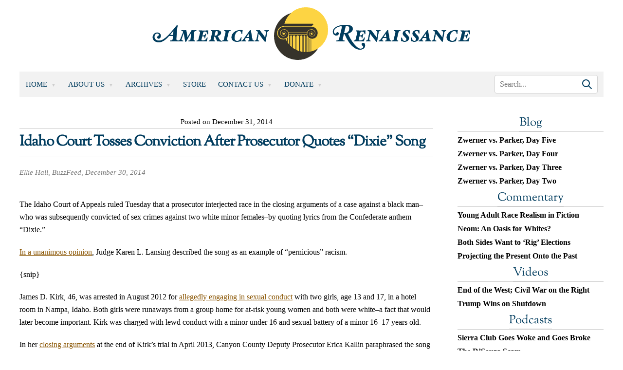

--- FILE ---
content_type: text/html; charset=UTF-8
request_url: https://www.amren.com/news/2014/12/idaho-court-tosses-conviction-after-prosecutor-quotes-dixie-song/
body_size: 13169
content:
<!DOCTYPE html>
<html lang="en-US">

<head>
	<meta charset="UTF-8" />
	<meta name="viewport" content="width=device-width, initial-scale=1" />
	<link rel="profile" href="https://gmpg.org/xfn/11" />
		<title>Idaho Court Tosses Conviction After Prosecutor Quotes “Dixie” Song - American Renaissance								</title>
	<meta name='robots' content='index, follow, max-image-preview:large, max-snippet:-1, max-video-preview:-1' />
	<style>img:is([sizes="auto" i], [sizes^="auto," i]) { contain-intrinsic-size: 3000px 1500px }</style>
	
	<!-- This site is optimized with the Yoast SEO plugin v26.3 - https://yoast.com/wordpress/plugins/seo/ -->
	<link rel="canonical" href="https://www.amren.com/news/2014/12/idaho-court-tosses-conviction-after-prosecutor-quotes-dixie-song/" />
	<meta property="og:locale" content="en_US" />
	<meta property="og:type" content="article" />
	<meta property="og:title" content="Idaho Court Tosses Conviction After Prosecutor Quotes “Dixie” Song - American Renaissance" />
	<meta property="og:description" content="Judge says song represents &quot;pernicious&quot; racism." />
	<meta property="og:url" content="https://www.amren.com/news/2014/12/idaho-court-tosses-conviction-after-prosecutor-quotes-dixie-song/" />
	<meta property="og:site_name" content="American Renaissance" />
	<meta property="article:published_time" content="2014-12-31T22:51:54+00:00" />
	<meta property="og:image" content="https://www.amren.com/wp-content/uploads/2017/06/ARLogo.png" />
	<meta property="og:image:width" content="800" />
	<meta property="og:image:height" content="800" />
	<meta property="og:image:type" content="image/png" />
	<meta name="author" content="Henry Wolff" />
	<meta name="twitter:label1" content="Written by" />
	<meta name="twitter:data1" content="Henry Wolff" />
	<meta name="twitter:label2" content="Est. reading time" />
	<meta name="twitter:data2" content="2 minutes" />
	<script type="application/ld+json" class="yoast-schema-graph">{"@context":"https://schema.org","@graph":[{"@type":"Article","@id":"https://www.amren.com/news/2014/12/idaho-court-tosses-conviction-after-prosecutor-quotes-dixie-song/#article","isPartOf":{"@id":"https://www.amren.com/news/2014/12/idaho-court-tosses-conviction-after-prosecutor-quotes-dixie-song/"},"author":{"name":"Henry Wolff","@id":"https://www.amren.com/#/schema/person/7c269c1a749b68e40803b865b9b0aab1"},"headline":"Idaho Court Tosses Conviction After Prosecutor Quotes “Dixie” Song","datePublished":"2014-12-31T22:51:54+00:00","mainEntityOfPage":{"@id":"https://www.amren.com/news/2014/12/idaho-court-tosses-conviction-after-prosecutor-quotes-dixie-song/"},"wordCount":353,"commentCount":56,"publisher":{"@id":"https://www.amren.com/#organization"},"keywords":["Minority-on-White Crime","Southern Heritage"],"articleSection":["News"],"inLanguage":"en-US","potentialAction":[{"@type":"CommentAction","name":"Comment","target":["https://www.amren.com/news/2014/12/idaho-court-tosses-conviction-after-prosecutor-quotes-dixie-song/#respond"]}]},{"@type":"WebPage","@id":"https://www.amren.com/news/2014/12/idaho-court-tosses-conviction-after-prosecutor-quotes-dixie-song/","url":"https://www.amren.com/news/2014/12/idaho-court-tosses-conviction-after-prosecutor-quotes-dixie-song/","name":"Idaho Court Tosses Conviction After Prosecutor Quotes “Dixie” Song - American Renaissance","isPartOf":{"@id":"https://www.amren.com/#website"},"datePublished":"2014-12-31T22:51:54+00:00","breadcrumb":{"@id":"https://www.amren.com/news/2014/12/idaho-court-tosses-conviction-after-prosecutor-quotes-dixie-song/#breadcrumb"},"inLanguage":"en-US","potentialAction":[{"@type":"ReadAction","target":["https://www.amren.com/news/2014/12/idaho-court-tosses-conviction-after-prosecutor-quotes-dixie-song/"]}]},{"@type":"BreadcrumbList","@id":"https://www.amren.com/news/2014/12/idaho-court-tosses-conviction-after-prosecutor-quotes-dixie-song/#breadcrumb","itemListElement":[{"@type":"ListItem","position":1,"name":"Home","item":"https://www.amren.com/"},{"@type":"ListItem","position":2,"name":"Idaho Court Tosses Conviction After Prosecutor Quotes “Dixie” Song"}]},{"@type":"WebSite","@id":"https://www.amren.com/#website","url":"https://www.amren.com/","name":"American Renaissance","description":"News and commentary on interracial crime, race differences, white advocacy, Third World immigration, anti-white racism, and white identity.","publisher":{"@id":"https://www.amren.com/#organization"},"potentialAction":[{"@type":"SearchAction","target":{"@type":"EntryPoint","urlTemplate":"https://www.amren.com/?s={search_term_string}"},"query-input":{"@type":"PropertyValueSpecification","valueRequired":true,"valueName":"search_term_string"}}],"inLanguage":"en-US"},{"@type":"Organization","@id":"https://www.amren.com/#organization","name":"American Renaissance","url":"https://www.amren.com/","logo":{"@type":"ImageObject","inLanguage":"en-US","@id":"https://www.amren.com/#/schema/logo/image/","url":"https://www.amren.com/wp-content/uploads/2017/06/ARLogo.png","contentUrl":"https://www.amren.com/wp-content/uploads/2017/06/ARLogo.png","width":800,"height":800,"caption":"American Renaissance"},"image":{"@id":"https://www.amren.com/#/schema/logo/image/"},"sameAs":["https://www.bitchute.com/amrenaissance/","https://gab.com/AmRenaissance"]},{"@type":"Person","@id":"https://www.amren.com/#/schema/person/7c269c1a749b68e40803b865b9b0aab1","name":"Henry Wolff","image":{"@type":"ImageObject","inLanguage":"en-US","@id":"https://www.amren.com/#/schema/person/image/","url":"https://www.amren.com/wp-content/uploads/2019/11/Wolf-96x96.jpg","contentUrl":"https://www.amren.com/wp-content/uploads/2019/11/Wolf-96x96.jpg","caption":"Henry Wolff"},"description":"Henry Wolff is the assistant editor of American Renaissance.","url":"https://www.amren.com/author/wolff/"}]}</script>
	<!-- / Yoast SEO plugin. -->


<link rel='dns-prefetch' href='//cdnjs.cloudflare.com' />
<link rel="alternate" type="application/rss+xml" title="American Renaissance &raquo; Idaho Court Tosses Conviction After Prosecutor Quotes “Dixie” Song Comments Feed" href="https://www.amren.com/news/2014/12/idaho-court-tosses-conviction-after-prosecutor-quotes-dixie-song/feed/" />
<script>
window._wpemojiSettings = {"baseUrl":"https:\/\/s.w.org\/images\/core\/emoji\/16.0.1\/72x72\/","ext":".png","svgUrl":"https:\/\/s.w.org\/images\/core\/emoji\/16.0.1\/svg\/","svgExt":".svg","source":{"concatemoji":"https:\/\/www.amren.com\/wp-includes\/js\/wp-emoji-release.min.js?ver=6.8.3"}};
/*! This file is auto-generated */
!function(s,n){var o,i,e;function c(e){try{var t={supportTests:e,timestamp:(new Date).valueOf()};sessionStorage.setItem(o,JSON.stringify(t))}catch(e){}}function p(e,t,n){e.clearRect(0,0,e.canvas.width,e.canvas.height),e.fillText(t,0,0);var t=new Uint32Array(e.getImageData(0,0,e.canvas.width,e.canvas.height).data),a=(e.clearRect(0,0,e.canvas.width,e.canvas.height),e.fillText(n,0,0),new Uint32Array(e.getImageData(0,0,e.canvas.width,e.canvas.height).data));return t.every(function(e,t){return e===a[t]})}function u(e,t){e.clearRect(0,0,e.canvas.width,e.canvas.height),e.fillText(t,0,0);for(var n=e.getImageData(16,16,1,1),a=0;a<n.data.length;a++)if(0!==n.data[a])return!1;return!0}function f(e,t,n,a){switch(t){case"flag":return n(e,"\ud83c\udff3\ufe0f\u200d\u26a7\ufe0f","\ud83c\udff3\ufe0f\u200b\u26a7\ufe0f")?!1:!n(e,"\ud83c\udde8\ud83c\uddf6","\ud83c\udde8\u200b\ud83c\uddf6")&&!n(e,"\ud83c\udff4\udb40\udc67\udb40\udc62\udb40\udc65\udb40\udc6e\udb40\udc67\udb40\udc7f","\ud83c\udff4\u200b\udb40\udc67\u200b\udb40\udc62\u200b\udb40\udc65\u200b\udb40\udc6e\u200b\udb40\udc67\u200b\udb40\udc7f");case"emoji":return!a(e,"\ud83e\udedf")}return!1}function g(e,t,n,a){var r="undefined"!=typeof WorkerGlobalScope&&self instanceof WorkerGlobalScope?new OffscreenCanvas(300,150):s.createElement("canvas"),o=r.getContext("2d",{willReadFrequently:!0}),i=(o.textBaseline="top",o.font="600 32px Arial",{});return e.forEach(function(e){i[e]=t(o,e,n,a)}),i}function t(e){var t=s.createElement("script");t.src=e,t.defer=!0,s.head.appendChild(t)}"undefined"!=typeof Promise&&(o="wpEmojiSettingsSupports",i=["flag","emoji"],n.supports={everything:!0,everythingExceptFlag:!0},e=new Promise(function(e){s.addEventListener("DOMContentLoaded",e,{once:!0})}),new Promise(function(t){var n=function(){try{var e=JSON.parse(sessionStorage.getItem(o));if("object"==typeof e&&"number"==typeof e.timestamp&&(new Date).valueOf()<e.timestamp+604800&&"object"==typeof e.supportTests)return e.supportTests}catch(e){}return null}();if(!n){if("undefined"!=typeof Worker&&"undefined"!=typeof OffscreenCanvas&&"undefined"!=typeof URL&&URL.createObjectURL&&"undefined"!=typeof Blob)try{var e="postMessage("+g.toString()+"("+[JSON.stringify(i),f.toString(),p.toString(),u.toString()].join(",")+"));",a=new Blob([e],{type:"text/javascript"}),r=new Worker(URL.createObjectURL(a),{name:"wpTestEmojiSupports"});return void(r.onmessage=function(e){c(n=e.data),r.terminate(),t(n)})}catch(e){}c(n=g(i,f,p,u))}t(n)}).then(function(e){for(var t in e)n.supports[t]=e[t],n.supports.everything=n.supports.everything&&n.supports[t],"flag"!==t&&(n.supports.everythingExceptFlag=n.supports.everythingExceptFlag&&n.supports[t]);n.supports.everythingExceptFlag=n.supports.everythingExceptFlag&&!n.supports.flag,n.DOMReady=!1,n.readyCallback=function(){n.DOMReady=!0}}).then(function(){return e}).then(function(){var e;n.supports.everything||(n.readyCallback(),(e=n.source||{}).concatemoji?t(e.concatemoji):e.wpemoji&&e.twemoji&&(t(e.twemoji),t(e.wpemoji)))}))}((window,document),window._wpemojiSettings);
</script>
<style id='wp-emoji-styles-inline-css'>

	img.wp-smiley, img.emoji {
		display: inline !important;
		border: none !important;
		box-shadow: none !important;
		height: 1em !important;
		width: 1em !important;
		margin: 0 0.07em !important;
		vertical-align: -0.1em !important;
		background: none !important;
		padding: 0 !important;
	}
</style>
<link rel='stylesheet' id='wp-block-library-css' href='https://www.amren.com/wp-includes/css/dist/block-library/style.min.css?ver=6.8.3' media='all' />
<style id='classic-theme-styles-inline-css'>
/*! This file is auto-generated */
.wp-block-button__link{color:#fff;background-color:#32373c;border-radius:9999px;box-shadow:none;text-decoration:none;padding:calc(.667em + 2px) calc(1.333em + 2px);font-size:1.125em}.wp-block-file__button{background:#32373c;color:#fff;text-decoration:none}
</style>
<link rel='stylesheet' id='activecampaign-form-block-css' href='https://www.amren.com/wp-content/plugins/activecampaign-subscription-forms/activecampaign-form-block/build/style-index.css?ver=1749881982' media='all' />
<style id='wppb-edit-profile-style-inline-css'>


</style>
<style id='wppb-login-style-inline-css'>


</style>
<style id='wppb-recover-password-style-inline-css'>


</style>
<style id='wppb-register-style-inline-css'>


</style>
<link rel='stylesheet' id='mpp_gutenberg-css' href='https://www.amren.com/wp-content/plugins/profile-builder/add-ons-free/user-profile-picture/dist/blocks.style.build.css?ver=2.6.0' media='all' />
<style id='global-styles-inline-css'>
:root{--wp--preset--aspect-ratio--square: 1;--wp--preset--aspect-ratio--4-3: 4/3;--wp--preset--aspect-ratio--3-4: 3/4;--wp--preset--aspect-ratio--3-2: 3/2;--wp--preset--aspect-ratio--2-3: 2/3;--wp--preset--aspect-ratio--16-9: 16/9;--wp--preset--aspect-ratio--9-16: 9/16;--wp--preset--color--black: #000000;--wp--preset--color--cyan-bluish-gray: #abb8c3;--wp--preset--color--white: #ffffff;--wp--preset--color--pale-pink: #f78da7;--wp--preset--color--vivid-red: #cf2e2e;--wp--preset--color--luminous-vivid-orange: #ff6900;--wp--preset--color--luminous-vivid-amber: #fcb900;--wp--preset--color--light-green-cyan: #7bdcb5;--wp--preset--color--vivid-green-cyan: #00d084;--wp--preset--color--pale-cyan-blue: #8ed1fc;--wp--preset--color--vivid-cyan-blue: #0693e3;--wp--preset--color--vivid-purple: #9b51e0;--wp--preset--gradient--vivid-cyan-blue-to-vivid-purple: linear-gradient(135deg,rgba(6,147,227,1) 0%,rgb(155,81,224) 100%);--wp--preset--gradient--light-green-cyan-to-vivid-green-cyan: linear-gradient(135deg,rgb(122,220,180) 0%,rgb(0,208,130) 100%);--wp--preset--gradient--luminous-vivid-amber-to-luminous-vivid-orange: linear-gradient(135deg,rgba(252,185,0,1) 0%,rgba(255,105,0,1) 100%);--wp--preset--gradient--luminous-vivid-orange-to-vivid-red: linear-gradient(135deg,rgba(255,105,0,1) 0%,rgb(207,46,46) 100%);--wp--preset--gradient--very-light-gray-to-cyan-bluish-gray: linear-gradient(135deg,rgb(238,238,238) 0%,rgb(169,184,195) 100%);--wp--preset--gradient--cool-to-warm-spectrum: linear-gradient(135deg,rgb(74,234,220) 0%,rgb(151,120,209) 20%,rgb(207,42,186) 40%,rgb(238,44,130) 60%,rgb(251,105,98) 80%,rgb(254,248,76) 100%);--wp--preset--gradient--blush-light-purple: linear-gradient(135deg,rgb(255,206,236) 0%,rgb(152,150,240) 100%);--wp--preset--gradient--blush-bordeaux: linear-gradient(135deg,rgb(254,205,165) 0%,rgb(254,45,45) 50%,rgb(107,0,62) 100%);--wp--preset--gradient--luminous-dusk: linear-gradient(135deg,rgb(255,203,112) 0%,rgb(199,81,192) 50%,rgb(65,88,208) 100%);--wp--preset--gradient--pale-ocean: linear-gradient(135deg,rgb(255,245,203) 0%,rgb(182,227,212) 50%,rgb(51,167,181) 100%);--wp--preset--gradient--electric-grass: linear-gradient(135deg,rgb(202,248,128) 0%,rgb(113,206,126) 100%);--wp--preset--gradient--midnight: linear-gradient(135deg,rgb(2,3,129) 0%,rgb(40,116,252) 100%);--wp--preset--font-size--small: 13px;--wp--preset--font-size--medium: 20px;--wp--preset--font-size--large: 36px;--wp--preset--font-size--x-large: 42px;--wp--preset--spacing--20: 0.44rem;--wp--preset--spacing--30: 0.67rem;--wp--preset--spacing--40: 1rem;--wp--preset--spacing--50: 1.5rem;--wp--preset--spacing--60: 2.25rem;--wp--preset--spacing--70: 3.38rem;--wp--preset--spacing--80: 5.06rem;--wp--preset--shadow--natural: 6px 6px 9px rgba(0, 0, 0, 0.2);--wp--preset--shadow--deep: 12px 12px 50px rgba(0, 0, 0, 0.4);--wp--preset--shadow--sharp: 6px 6px 0px rgba(0, 0, 0, 0.2);--wp--preset--shadow--outlined: 6px 6px 0px -3px rgba(255, 255, 255, 1), 6px 6px rgba(0, 0, 0, 1);--wp--preset--shadow--crisp: 6px 6px 0px rgba(0, 0, 0, 1);}:where(.is-layout-flex){gap: 0.5em;}:where(.is-layout-grid){gap: 0.5em;}body .is-layout-flex{display: flex;}.is-layout-flex{flex-wrap: wrap;align-items: center;}.is-layout-flex > :is(*, div){margin: 0;}body .is-layout-grid{display: grid;}.is-layout-grid > :is(*, div){margin: 0;}:where(.wp-block-columns.is-layout-flex){gap: 2em;}:where(.wp-block-columns.is-layout-grid){gap: 2em;}:where(.wp-block-post-template.is-layout-flex){gap: 1.25em;}:where(.wp-block-post-template.is-layout-grid){gap: 1.25em;}.has-black-color{color: var(--wp--preset--color--black) !important;}.has-cyan-bluish-gray-color{color: var(--wp--preset--color--cyan-bluish-gray) !important;}.has-white-color{color: var(--wp--preset--color--white) !important;}.has-pale-pink-color{color: var(--wp--preset--color--pale-pink) !important;}.has-vivid-red-color{color: var(--wp--preset--color--vivid-red) !important;}.has-luminous-vivid-orange-color{color: var(--wp--preset--color--luminous-vivid-orange) !important;}.has-luminous-vivid-amber-color{color: var(--wp--preset--color--luminous-vivid-amber) !important;}.has-light-green-cyan-color{color: var(--wp--preset--color--light-green-cyan) !important;}.has-vivid-green-cyan-color{color: var(--wp--preset--color--vivid-green-cyan) !important;}.has-pale-cyan-blue-color{color: var(--wp--preset--color--pale-cyan-blue) !important;}.has-vivid-cyan-blue-color{color: var(--wp--preset--color--vivid-cyan-blue) !important;}.has-vivid-purple-color{color: var(--wp--preset--color--vivid-purple) !important;}.has-black-background-color{background-color: var(--wp--preset--color--black) !important;}.has-cyan-bluish-gray-background-color{background-color: var(--wp--preset--color--cyan-bluish-gray) !important;}.has-white-background-color{background-color: var(--wp--preset--color--white) !important;}.has-pale-pink-background-color{background-color: var(--wp--preset--color--pale-pink) !important;}.has-vivid-red-background-color{background-color: var(--wp--preset--color--vivid-red) !important;}.has-luminous-vivid-orange-background-color{background-color: var(--wp--preset--color--luminous-vivid-orange) !important;}.has-luminous-vivid-amber-background-color{background-color: var(--wp--preset--color--luminous-vivid-amber) !important;}.has-light-green-cyan-background-color{background-color: var(--wp--preset--color--light-green-cyan) !important;}.has-vivid-green-cyan-background-color{background-color: var(--wp--preset--color--vivid-green-cyan) !important;}.has-pale-cyan-blue-background-color{background-color: var(--wp--preset--color--pale-cyan-blue) !important;}.has-vivid-cyan-blue-background-color{background-color: var(--wp--preset--color--vivid-cyan-blue) !important;}.has-vivid-purple-background-color{background-color: var(--wp--preset--color--vivid-purple) !important;}.has-black-border-color{border-color: var(--wp--preset--color--black) !important;}.has-cyan-bluish-gray-border-color{border-color: var(--wp--preset--color--cyan-bluish-gray) !important;}.has-white-border-color{border-color: var(--wp--preset--color--white) !important;}.has-pale-pink-border-color{border-color: var(--wp--preset--color--pale-pink) !important;}.has-vivid-red-border-color{border-color: var(--wp--preset--color--vivid-red) !important;}.has-luminous-vivid-orange-border-color{border-color: var(--wp--preset--color--luminous-vivid-orange) !important;}.has-luminous-vivid-amber-border-color{border-color: var(--wp--preset--color--luminous-vivid-amber) !important;}.has-light-green-cyan-border-color{border-color: var(--wp--preset--color--light-green-cyan) !important;}.has-vivid-green-cyan-border-color{border-color: var(--wp--preset--color--vivid-green-cyan) !important;}.has-pale-cyan-blue-border-color{border-color: var(--wp--preset--color--pale-cyan-blue) !important;}.has-vivid-cyan-blue-border-color{border-color: var(--wp--preset--color--vivid-cyan-blue) !important;}.has-vivid-purple-border-color{border-color: var(--wp--preset--color--vivid-purple) !important;}.has-vivid-cyan-blue-to-vivid-purple-gradient-background{background: var(--wp--preset--gradient--vivid-cyan-blue-to-vivid-purple) !important;}.has-light-green-cyan-to-vivid-green-cyan-gradient-background{background: var(--wp--preset--gradient--light-green-cyan-to-vivid-green-cyan) !important;}.has-luminous-vivid-amber-to-luminous-vivid-orange-gradient-background{background: var(--wp--preset--gradient--luminous-vivid-amber-to-luminous-vivid-orange) !important;}.has-luminous-vivid-orange-to-vivid-red-gradient-background{background: var(--wp--preset--gradient--luminous-vivid-orange-to-vivid-red) !important;}.has-very-light-gray-to-cyan-bluish-gray-gradient-background{background: var(--wp--preset--gradient--very-light-gray-to-cyan-bluish-gray) !important;}.has-cool-to-warm-spectrum-gradient-background{background: var(--wp--preset--gradient--cool-to-warm-spectrum) !important;}.has-blush-light-purple-gradient-background{background: var(--wp--preset--gradient--blush-light-purple) !important;}.has-blush-bordeaux-gradient-background{background: var(--wp--preset--gradient--blush-bordeaux) !important;}.has-luminous-dusk-gradient-background{background: var(--wp--preset--gradient--luminous-dusk) !important;}.has-pale-ocean-gradient-background{background: var(--wp--preset--gradient--pale-ocean) !important;}.has-electric-grass-gradient-background{background: var(--wp--preset--gradient--electric-grass) !important;}.has-midnight-gradient-background{background: var(--wp--preset--gradient--midnight) !important;}.has-small-font-size{font-size: var(--wp--preset--font-size--small) !important;}.has-medium-font-size{font-size: var(--wp--preset--font-size--medium) !important;}.has-large-font-size{font-size: var(--wp--preset--font-size--large) !important;}.has-x-large-font-size{font-size: var(--wp--preset--font-size--x-large) !important;}
:where(.wp-block-post-template.is-layout-flex){gap: 1.25em;}:where(.wp-block-post-template.is-layout-grid){gap: 1.25em;}
:where(.wp-block-columns.is-layout-flex){gap: 2em;}:where(.wp-block-columns.is-layout-grid){gap: 2em;}
:root :where(.wp-block-pullquote){font-size: 1.5em;line-height: 1.6;}
</style>
<link rel='stylesheet' id='contact-form-7-css' href='https://www.amren.com/wp-content/plugins/contact-form-7/includes/css/styles.css?ver=6.1.3' media='all' />
<link rel='stylesheet' id='amren-style-css' href='https://www.amren.com/wp-content/themes/amren/style.css?ver=1718026014' media='all' />
<link rel='stylesheet' id='owl-css-css' href='https://www.amren.com/wp-content/themes/amren/css/owl.carousel.min.css?ver=6.8.3' media='all' />
<link rel='stylesheet' id='owl-theme-css-css' href='https://www.amren.com/wp-content/themes/amren/css/owl.theme.default.min.css?ver=6.8.3' media='all' />
<link rel='stylesheet' id='wppb_stylesheet-css' href='https://www.amren.com/wp-content/plugins/profile-builder/assets/css/style-front-end.css?ver=3.14.8' media='all' />
<script src="https://www.amren.com/wp-includes/js/jquery/jquery.min.js?ver=3.7.1" id="jquery-core-js"></script>
<script src="https://www.amren.com/wp-includes/js/jquery/jquery-migrate.min.js?ver=3.4.1" id="jquery-migrate-js"></script>
<script src="https://cdnjs.cloudflare.com/ajax/libs/jqueryui/1.13.2/jquery-ui.min.js?ver=6.8.3" id="jqueryui-js"></script>
<script src="https://www.amren.com/wp-content/themes/amren/js/owl.carousel.js?ver=6.8.3" id="owl-js-js"></script>
<script src="https://www.amren.com/wp-content/themes/amren/js/owl.autoplay.js?ver=6.8.3" id="owl-js-ap-js"></script>
<script src="https://www.amren.com/wp-content/themes/amren/js/owl.navigation.js?ver=6.8.3" id="owl-js-mav-js"></script>
<script src="https://www.amren.com/wp-content/themes/amren/js/amren.js?ver=1717561968" id="amren-main-js"></script>
<link rel="https://api.w.org/" href="https://www.amren.com/wp-json/" /><link rel="alternate" title="JSON" type="application/json" href="https://www.amren.com/wp-json/wp/v2/posts/112419" /><link rel="EditURI" type="application/rsd+xml" title="RSD" href="https://www.amren.com/xmlrpc.php?rsd" />
<link rel='shortlink' href='https://www.amren.com/?p=112419' />
<link rel="alternate" title="oEmbed (JSON)" type="application/json+oembed" href="https://www.amren.com/wp-json/oembed/1.0/embed?url=https%3A%2F%2Fwww.amren.com%2Fnews%2F2014%2F12%2Fidaho-court-tosses-conviction-after-prosecutor-quotes-dixie-song%2F" />
<link rel="alternate" title="oEmbed (XML)" type="text/xml+oembed" href="https://www.amren.com/wp-json/oembed/1.0/embed?url=https%3A%2F%2Fwww.amren.com%2Fnews%2F2014%2F12%2Fidaho-court-tosses-conviction-after-prosecutor-quotes-dixie-song%2F&#038;format=xml" />
<style>
		#category-posts-4-internal ul {padding: 0;}
#category-posts-4-internal .cat-post-item img {max-width: initial; max-height: initial; margin: initial;}
#category-posts-4-internal .cat-post-author {margin-bottom: 0;}
#category-posts-4-internal .cat-post-thumbnail {margin: 5px 10px 5px 0;}
#category-posts-4-internal .cat-post-item:before {content: ""; clear: both;}
#category-posts-4-internal .cat-post-excerpt-more {display: inline-block;}
#category-posts-4-internal .cat-post-item {list-style: none; margin: 3px 0 10px; padding: 3px 0;}
#category-posts-4-internal .cat-post-current .cat-post-title {font-weight: bold; text-transform: uppercase;}
#category-posts-4-internal [class*=cat-post-tax] {font-size: 0.85em;}
#category-posts-4-internal [class*=cat-post-tax] * {display:inline-block;}
#category-posts-4-internal .cat-post-item:after {content: ""; display: table;	clear: both;}
#category-posts-4-internal .cat-post-item .cat-post-title {overflow: hidden;text-overflow: ellipsis;white-space: initial;display: -webkit-box;-webkit-line-clamp: 2;-webkit-box-orient: vertical;padding-bottom: 0 !important;}
#category-posts-4-internal .cat-post-item:after {content: ""; display: table;	clear: both;}
#category-posts-4-internal .cat-post-thumbnail {display:block; float:left; margin:5px 10px 5px 0;}
#category-posts-4-internal .cat-post-crop {overflow:hidden;display:block;}
#category-posts-4-internal p {margin:5px 0 0 0}
#category-posts-4-internal li > div {margin:5px 0 0 0; clear:both;}
#category-posts-4-internal .dashicons {vertical-align:middle;}
#category-posts-2-internal ul {padding: 0;}
#category-posts-2-internal .cat-post-item img {max-width: initial; max-height: initial; margin: initial;}
#category-posts-2-internal .cat-post-author {margin-bottom: 0;}
#category-posts-2-internal .cat-post-thumbnail {margin: 5px 10px 5px 0;}
#category-posts-2-internal .cat-post-item:before {content: ""; clear: both;}
#category-posts-2-internal .cat-post-excerpt-more {display: inline-block;}
#category-posts-2-internal .cat-post-item {list-style: none; margin: 3px 0 10px; padding: 3px 0;}
#category-posts-2-internal .cat-post-current .cat-post-title {font-weight: bold; text-transform: uppercase;}
#category-posts-2-internal [class*=cat-post-tax] {font-size: 0.85em;}
#category-posts-2-internal [class*=cat-post-tax] * {display:inline-block;}
#category-posts-2-internal .cat-post-item:after {content: ""; display: table;	clear: both;}
#category-posts-2-internal .cat-post-item .cat-post-title {overflow: hidden;text-overflow: ellipsis;white-space: initial;display: -webkit-box;-webkit-line-clamp: 2;-webkit-box-orient: vertical;padding-bottom: 0 !important;}
#category-posts-2-internal .cat-post-item:after {content: ""; display: table;	clear: both;}
#category-posts-2-internal .cat-post-thumbnail {display:block; float:left; margin:5px 10px 5px 0;}
#category-posts-2-internal .cat-post-crop {overflow:hidden;display:block;}
#category-posts-2-internal p {margin:5px 0 0 0}
#category-posts-2-internal li > div {margin:5px 0 0 0; clear:both;}
#category-posts-2-internal .dashicons {vertical-align:middle;}
#category-posts-5-internal ul {padding: 0;}
#category-posts-5-internal .cat-post-item img {max-width: initial; max-height: initial; margin: initial;}
#category-posts-5-internal .cat-post-author {margin-bottom: 0;}
#category-posts-5-internal .cat-post-thumbnail {margin: 5px 10px 5px 0;}
#category-posts-5-internal .cat-post-item:before {content: ""; clear: both;}
#category-posts-5-internal .cat-post-excerpt-more {display: inline-block;}
#category-posts-5-internal .cat-post-item {list-style: none; margin: 3px 0 10px; padding: 3px 0;}
#category-posts-5-internal .cat-post-current .cat-post-title {font-weight: bold; text-transform: uppercase;}
#category-posts-5-internal [class*=cat-post-tax] {font-size: 0.85em;}
#category-posts-5-internal [class*=cat-post-tax] * {display:inline-block;}
#category-posts-5-internal .cat-post-item:after {content: ""; display: table;	clear: both;}
#category-posts-5-internal .cat-post-item .cat-post-title {overflow: hidden;text-overflow: ellipsis;white-space: initial;display: -webkit-box;-webkit-line-clamp: 2;-webkit-box-orient: vertical;padding-bottom: 0 !important;}
#category-posts-5-internal .cat-post-item:after {content: ""; display: table;	clear: both;}
#category-posts-5-internal .cat-post-thumbnail {display:block; float:left; margin:5px 10px 5px 0;}
#category-posts-5-internal .cat-post-crop {overflow:hidden;display:block;}
#category-posts-5-internal p {margin:5px 0 0 0}
#category-posts-5-internal li > div {margin:5px 0 0 0; clear:both;}
#category-posts-5-internal .dashicons {vertical-align:middle;}
#category-posts-3-internal ul {padding: 0;}
#category-posts-3-internal .cat-post-item img {max-width: initial; max-height: initial; margin: initial;}
#category-posts-3-internal .cat-post-author {margin-bottom: 0;}
#category-posts-3-internal .cat-post-thumbnail {margin: 5px 10px 5px 0;}
#category-posts-3-internal .cat-post-item:before {content: ""; clear: both;}
#category-posts-3-internal .cat-post-excerpt-more {display: inline-block;}
#category-posts-3-internal .cat-post-item {list-style: none; margin: 3px 0 10px; padding: 3px 0;}
#category-posts-3-internal .cat-post-current .cat-post-title {font-weight: bold; text-transform: uppercase;}
#category-posts-3-internal [class*=cat-post-tax] {font-size: 0.85em;}
#category-posts-3-internal [class*=cat-post-tax] * {display:inline-block;}
#category-posts-3-internal .cat-post-item:after {content: ""; display: table;	clear: both;}
#category-posts-3-internal .cat-post-item .cat-post-title {overflow: hidden;text-overflow: ellipsis;white-space: initial;display: -webkit-box;-webkit-line-clamp: 2;-webkit-box-orient: vertical;padding-bottom: 0 !important;}
#category-posts-3-internal .cat-post-item:after {content: ""; display: table;	clear: both;}
#category-posts-3-internal .cat-post-thumbnail {display:block; float:left; margin:5px 10px 5px 0;}
#category-posts-3-internal .cat-post-crop {overflow:hidden;display:block;}
#category-posts-3-internal p {margin:5px 0 0 0}
#category-posts-3-internal li > div {margin:5px 0 0 0; clear:both;}
#category-posts-3-internal .dashicons {vertical-align:middle;}
</style>
		
<!-- Dynamic Widgets by QURL loaded - http://www.dynamic-widgets.com //-->
		<style>
			.algolia-search-highlight {
				background-color: #fffbcc;
				border-radius: 2px;
				font-style: normal;
			}
		</style>
		<link rel="icon" href="https://www.amren.com/wp-content/uploads/2017/06/cropped-ARLogo-32x32.png" sizes="32x32" />
<link rel="icon" href="https://www.amren.com/wp-content/uploads/2017/06/cropped-ARLogo-192x192.png" sizes="192x192" />
<link rel="apple-touch-icon" href="https://www.amren.com/wp-content/uploads/2017/06/cropped-ARLogo-180x180.png" />
<meta name="msapplication-TileImage" content="https://www.amren.com/wp-content/uploads/2017/06/cropped-ARLogo-270x270.png" />
		<style id="wp-custom-css">
			li.cat-post-item {
  line-height: 1.75rem;
}

h2.title {
	margin: 0 !important;
	padding: 0 !important;
}

.date {
	margin: 0 0 6px 0 !important;
	padding: 0 !important;
	text-align: center !important;
}

.excerpt {
	line-height: 1.75rem;
	margin: 0 !important;
	padding: 0 !important;
}

.main-content .sidebar .widget{
	margin-bottom: 1rem !important;
}

li.red-menu a:link, li.red-menu a:visited, li.red-menu a:hover, li.red-menu a:active {
	color: red !important;
}

.widget-title, .widget-title > a:link
{
	color: #003c5e;
	font-size: 2.4rem;
	border-bottom: .1rem solid rgba(0,0,0,.2);
	text-align: center;
}

.wp-caption-text {
	font-size: 13px;
	font-weight: bold;
	line-height: 1.25em;
}

#category-posts-2-internal .cat-post-item, #category-posts-3-internal .cat-post-item, #category-posts-4-internal .cat-post-item, #category-posts-5-internal .cat-post-item {
	margin: 0 !important;
}
/***DT HEADER FIX***/
.header .columns.main-menu {
  margin: 1.5rem 0 2rem;
}
/****DT MORE NEWS HOME PAGE****/
.dt-load-more {
   position: relative;
   width: 100%;
   height: auto;
   float: left;
   text-align: center;
   margin: 1.5rem 0 4rem;
}
.dt-load-more a {
   color: #633b00;
   text-decoration: none;
   font-weight: 600;
}
@media (min-width: 768px) {
   .show-mobile {
      display: none !important;
   }
}

@media (max-width: 768px) {
   .hide-mobile {
      display: none !important;
   }

   .show-mobile {
      display: block !important;
   }
}		</style>
			<!-- Begin Next Millennium -->
	<script async src="https://powerad.ai/script.js"></script>
	<!-- End Next Millennium -->
</head>

<body class="wp-singular post-template-default single single-post postid-112419 single-format-standard wp-theme-amren">
	<div class="responsive-menu">
		<div class="resp-logo">
		<img src="https://www.amren.com/wp-content/uploads/2017/09/logo.png" alt="American Renaissance" />
		</div>
		<div class="main-menu"><ul id="menu-top-menu" class="menu"><li id="menu-item-19839" class="menu-item menu-item-type-custom menu-item-object-custom menu-item-has-children menu-item-19839"><a href="/">Home</a>
<ul class="sub-menu">
	<li id="menu-item-19836" class="menu-item menu-item-type-taxonomy menu-item-object-category current-post-ancestor current-menu-parent current-post-parent menu-item-19836"><a href="https://www.amren.com/category/news/">News</a></li>
	<li id="menu-item-144228" class="menu-item menu-item-type-taxonomy menu-item-object-category menu-item-144228"><a href="https://www.amren.com/category/blog/">Blog</a></li>
	<li id="menu-item-66343" class="menu-item menu-item-type-taxonomy menu-item-object-category menu-item-66343"><a href="https://www.amren.com/category/commentary/">Commentary</a></li>
	<li id="menu-item-66342" class="menu-item menu-item-type-taxonomy menu-item-object-category menu-item-66342"><a href="https://www.amren.com/category/features/">Features</a></li>
	<li id="menu-item-114257" class="menu-item menu-item-type-taxonomy menu-item-object-category menu-item-114257"><a href="https://www.amren.com/category/podcasts/">AR Podcasts</a></li>
	<li id="menu-item-19838" class="menu-item menu-item-type-taxonomy menu-item-object-category menu-item-19838"><a href="https://www.amren.com/category/videos/">AR Videos</a></li>
</ul>
</li>
<li id="menu-item-19830" class="menu-item menu-item-type-post_type menu-item-object-page menu-item-has-children menu-item-19830"><a href="https://www.amren.com/about/">About Us</a>
<ul class="sub-menu">
	<li id="menu-item-19880" class="menu-item menu-item-type-custom menu-item-object-custom menu-item-19880"><a href="/about/">Who We Are</a></li>
	<li id="menu-item-19832" class="menu-item menu-item-type-post_type menu-item-object-page menu-item-19832"><a href="https://www.amren.com/about/issues/">Our Issues</a></li>
	<li id="menu-item-19834" class="menu-item menu-item-type-post_type menu-item-object-page menu-item-19834"><a href="https://www.amren.com/about/how-to-use-this-site/">How to Use This Site</a></li>
	<li id="menu-item-19971" class="menu-item menu-item-type-post_type menu-item-object-page menu-item-19971"><a href="https://www.amren.com/about/activists/">Activist’s Corner</a></li>
</ul>
</li>
<li id="menu-item-19829" class="menu-item menu-item-type-post_type menu-item-object-page menu-item-has-children menu-item-19829"><a href="https://www.amren.com/archives/">Archives</a>
<ul class="sub-menu">
	<li id="menu-item-99480" class="menu-item menu-item-type-post_type menu-item-object-page menu-item-99480"><a href="https://www.amren.com/archives/">Articles</a></li>
	<li id="menu-item-66356" class="menu-item menu-item-type-post_type menu-item-object-page menu-item-66356"><a href="https://www.amren.com/archives/back-issues/">Print Back Issues</a></li>
	<li id="menu-item-19903" class="menu-item menu-item-type-post_type menu-item-object-page menu-item-19903"><a href="https://www.amren.com/archives/conferences/">Conferences</a></li>
	<li id="menu-item-19902" class="menu-item menu-item-type-post_type menu-item-object-page menu-item-19902"><a href="https://www.amren.com/archives/interviews-appearances/">Interviews &#038; Appearances</a></li>
	<li id="menu-item-66459" class="menu-item menu-item-type-post_type menu-item-object-page menu-item-66459"><a href="https://www.amren.com/archives/reports/">Reports</a></li>
	<li id="menu-item-19901" class="menu-item menu-item-type-post_type menu-item-object-page menu-item-19901"><a href="https://www.amren.com/archives/videos/">Videos</a></li>
</ul>
</li>
<li id="menu-item-19955" class="menu-item menu-item-type-custom menu-item-object-custom menu-item-19955"><a href="https://store.amren.com/">Store</a></li>
<li id="menu-item-19828" class="menu-item menu-item-type-post_type menu-item-object-page menu-item-has-children menu-item-19828"><a href="https://www.amren.com/contact/">Contact Us</a>
<ul class="sub-menu">
	<li id="menu-item-115510" class="menu-item menu-item-type-post_type menu-item-object-page menu-item-115510"><a href="https://www.amren.com/contact/">Send Us a Message</a></li>
	<li id="menu-item-19963" class="menu-item menu-item-type-post_type menu-item-object-page menu-item-19963"><a href="https://www.amren.com/contact/send-news/">Send Us News Stories</a></li>
	<li id="menu-item-19987" class="menu-item menu-item-type-post_type menu-item-object-page menu-item-19987"><a href="https://www.amren.com/contact/write-for-us/">Write For Us</a></li>
</ul>
</li>
<li id="menu-item-66408" class="menu-item menu-item-type-custom menu-item-object-custom menu-item-has-children menu-item-66408"><a href="https://www.amren.com/donate/">Donate</a>
<ul class="sub-menu">
	<li id="menu-item-66409" class="menu-item menu-item-type-custom menu-item-object-custom menu-item-66409"><a href="https://www.amren.com/donate/">One-Time</a></li>
	<li id="menu-item-149639" class="menu-item menu-item-type-custom menu-item-object-custom menu-item-149639"><a href="https://www.amren.com/cryptocurrency/">Cryptocurrency</a></li>
	<li id="menu-item-121160" class="menu-item menu-item-type-post_type menu-item-object-page menu-item-121160"><a href="https://www.amren.com/donate/bequests/">Bequests</a></li>
</ul>
</li>
</ul></div>		<form action="/" method="get" class="search-form">
			<input id="s" class="search-query" type="text" name="s" title="search" placeholder="Search...">
			<button type="submit">
				<svg xmlns="http://www.w3.org/2000/svg" class="search-form-icon icon icon-tabler icon-tabler-search" width="24" height="24" viewBox="0 0 24 24" stroke-width="2" stroke="#003c5e" fill="none" stroke-linecap="round" stroke-linejoin="round"><path stroke="none" d="M0 0h24v24H0z" fill="none"/><path d="M10 10m-7 0a7 7 0 1 0 14 0a7 7 0 1 0 -14 0" /><path d="M21 21l-6 -6" /></svg>
			</button>
		</form>
	</div>
	<div class="container header">
		<div class="wrapper">
		<div class="container">
			<div class="row">
				<div class="responsive-menu-icon"></div>
				<div class="twelve columns logo">
					<a href="https://www.amren.com"><img src="https://www.amren.com/wp-content/uploads/2017/09/logo.png" alt="American Renaissance" /></a>
				</div>
				<div class="twelve columns main-menu">
					<div class="main-menu"><ul id="menu-top-menu-1" class="menu"><li class="menu-item menu-item-type-custom menu-item-object-custom menu-item-has-children menu-item-19839"><a href="/">Home</a>
<ul class="sub-menu">
	<li class="menu-item menu-item-type-taxonomy menu-item-object-category current-post-ancestor current-menu-parent current-post-parent menu-item-19836"><a href="https://www.amren.com/category/news/">News</a></li>
	<li class="menu-item menu-item-type-taxonomy menu-item-object-category menu-item-144228"><a href="https://www.amren.com/category/blog/">Blog</a></li>
	<li class="menu-item menu-item-type-taxonomy menu-item-object-category menu-item-66343"><a href="https://www.amren.com/category/commentary/">Commentary</a></li>
	<li class="menu-item menu-item-type-taxonomy menu-item-object-category menu-item-66342"><a href="https://www.amren.com/category/features/">Features</a></li>
	<li class="menu-item menu-item-type-taxonomy menu-item-object-category menu-item-114257"><a href="https://www.amren.com/category/podcasts/">AR Podcasts</a></li>
	<li class="menu-item menu-item-type-taxonomy menu-item-object-category menu-item-19838"><a href="https://www.amren.com/category/videos/">AR Videos</a></li>
</ul>
</li>
<li class="menu-item menu-item-type-post_type menu-item-object-page menu-item-has-children menu-item-19830"><a href="https://www.amren.com/about/">About Us</a>
<ul class="sub-menu">
	<li class="menu-item menu-item-type-custom menu-item-object-custom menu-item-19880"><a href="/about/">Who We Are</a></li>
	<li class="menu-item menu-item-type-post_type menu-item-object-page menu-item-19832"><a href="https://www.amren.com/about/issues/">Our Issues</a></li>
	<li class="menu-item menu-item-type-post_type menu-item-object-page menu-item-19834"><a href="https://www.amren.com/about/how-to-use-this-site/">How to Use This Site</a></li>
	<li class="menu-item menu-item-type-post_type menu-item-object-page menu-item-19971"><a href="https://www.amren.com/about/activists/">Activist’s Corner</a></li>
</ul>
</li>
<li class="menu-item menu-item-type-post_type menu-item-object-page menu-item-has-children menu-item-19829"><a href="https://www.amren.com/archives/">Archives</a>
<ul class="sub-menu">
	<li class="menu-item menu-item-type-post_type menu-item-object-page menu-item-99480"><a href="https://www.amren.com/archives/">Articles</a></li>
	<li class="menu-item menu-item-type-post_type menu-item-object-page menu-item-66356"><a href="https://www.amren.com/archives/back-issues/">Print Back Issues</a></li>
	<li class="menu-item menu-item-type-post_type menu-item-object-page menu-item-19903"><a href="https://www.amren.com/archives/conferences/">Conferences</a></li>
	<li class="menu-item menu-item-type-post_type menu-item-object-page menu-item-19902"><a href="https://www.amren.com/archives/interviews-appearances/">Interviews &#038; Appearances</a></li>
	<li class="menu-item menu-item-type-post_type menu-item-object-page menu-item-66459"><a href="https://www.amren.com/archives/reports/">Reports</a></li>
	<li class="menu-item menu-item-type-post_type menu-item-object-page menu-item-19901"><a href="https://www.amren.com/archives/videos/">Videos</a></li>
</ul>
</li>
<li class="menu-item menu-item-type-custom menu-item-object-custom menu-item-19955"><a href="https://store.amren.com/">Store</a></li>
<li class="menu-item menu-item-type-post_type menu-item-object-page menu-item-has-children menu-item-19828"><a href="https://www.amren.com/contact/">Contact Us</a>
<ul class="sub-menu">
	<li class="menu-item menu-item-type-post_type menu-item-object-page menu-item-115510"><a href="https://www.amren.com/contact/">Send Us a Message</a></li>
	<li class="menu-item menu-item-type-post_type menu-item-object-page menu-item-19963"><a href="https://www.amren.com/contact/send-news/">Send Us News Stories</a></li>
	<li class="menu-item menu-item-type-post_type menu-item-object-page menu-item-19987"><a href="https://www.amren.com/contact/write-for-us/">Write For Us</a></li>
</ul>
</li>
<li class="menu-item menu-item-type-custom menu-item-object-custom menu-item-has-children menu-item-66408"><a href="https://www.amren.com/donate/">Donate</a>
<ul class="sub-menu">
	<li class="menu-item menu-item-type-custom menu-item-object-custom menu-item-66409"><a href="https://www.amren.com/donate/">One-Time</a></li>
	<li class="menu-item menu-item-type-custom menu-item-object-custom menu-item-149639"><a href="https://www.amren.com/cryptocurrency/">Cryptocurrency</a></li>
	<li class="menu-item menu-item-type-post_type menu-item-object-page menu-item-121160"><a href="https://www.amren.com/donate/bequests/">Bequests</a></li>
</ul>
</li>
</ul></div>					<form action="/" method="get" class="search-form">
					<input id="s" class="search-query" type="text" name="s" title="search" placeholder="Search...">
					<button type="submit">
						<svg xmlns="http://www.w3.org/2000/svg" class="search-form-icon icon icon-tabler icon-tabler-search" width="24" height="24" viewBox="0 0 24 24" stroke-width="2" stroke="#003c5e" fill="none" stroke-linecap="round" stroke-linejoin="round"><path stroke="none" d="M0 0h24v24H0z" fill="none"/><path d="M10 10m-7 0a7 7 0 1 0 14 0a7 7 0 1 0 -14 0" /><path d="M21 21l-6 -6" /></svg>
					</button>
					</form>
				</div>
			</div>
		</div>
		</div>
	</div>
<div class="container main-content">
   <div class="wrapper">
      <div class="container">
         <div class="content">
            <article><div class="date">Posted on December 31, 2014</div><h1><a target="_blank" href="https://www.buzzfeed.com/ellievhall/idaho-court-tosses-conviction-after-prosecutor-quotes-dixie#.dor8aebNo">Idaho Court Tosses Conviction After Prosecutor Quotes “Dixie” Song</a></h1>
						<p class="source">Ellie Hall, BuzzFeed, December 30, 2014</p>
						<div class="the-content"><p>The Idaho Court of Appeals ruled Tuesday that a prosecutor interjected race in the closing arguments of a case against a black man&#8211;who was subsequently convicted of sex crimes against two white minor females&#8211;by quoting lyrics from the Confederate anthem “Dixie.”</p>
<p><a href="https://www.documentcloud.org/documents/1386619-idaho-dixie-appeal.html">In a unanimous opinion</a>, Judge Karen L. Lansing described the song as an example of “pernicious” racism.</p>
<p>{snip}</p>
<p>James D. Kirk, 46, was arrested in August 2012 for <a href="https://www.idahopress.com/news/local/nampa-man-sentenced-for-sex-with-teen-runaways/article_76bbc74c-cfec-11e2-82a9-0019bb2963f4.html">allegedly engaging in sexual conduct</a> with two girls, age 13 and 17, in a hotel room in Nampa, Idaho. Both girls were runaways from a group home for at-risk young women and both were white&#8211;a fact that would later become important. Kirk was charged with lewd conduct with a minor under 16 and sexual battery of a minor 16–17 years old.</p>
<p>In her <a href="https://www.documentcloud.org/documents/1386619-idaho-dixie-appeal.html">closing arguments</a> at the end of Kirk’s trial in April 2013, Canyon County Deputy Prosecutor Erica Kallin paraphrased the song “Dixie,” using it to urge the jurors not to “look away” from the state’s evidence:</p>
<blockquote><p>Ladies and gentlemen, when I was a kid we used to like to sing songs a<br />
lot. I always think of this one song. Some people know it. It’s the ‘Dixie’ song. Right?</p>
<p>‘Oh, I wish I was in the land of cotton. Good times not forgotten. Look away. Look away. Look away.’</p>
<p>And isn’t that really what you’ve kind of been asked to do? Look away from the two eyewitnesses. Look away from the two victims. Look away from the nurse in her medical opinion. Look away. Look away. Look away.</p></blockquote>
<p>According to <a href="https://www.documentcloud.org/documents/1386619-idaho-dixie-appeal.html">court documents</a>, the defense attorneys did not object to Kallin’s use of the song during the trial. Kirk was found guilty of both counts and sentenced to 20 years in prison.</p>
<p>In an opinion filed Dec. 19, the Idaho State Court of Appeals agreed with Kirk and overturned his conviction, sending it back to Canyon County for another trial.</p>
<p>{snip}</p>
<p>Canyon County spokesperson Joe Decker told the <i><a href="https://www.statesville.com/news/us/ap/idaho-court-tosses-conviction-due-to-dixie-song/article_cdb014ff-2002-55b2-aa2c-b570c9e1c915.html">Idaho Statesman</a></i> that the county will retry the case if the Idaho attorney general doesn’t appeal the ruling.</p>
</div></article>                        <div class="original">
               <p class="sourceLink"><a href="https://www.buzzfeed.com/ellievhall/idaho-court-tosses-conviction-after-prosecutor-quotes-dixie#.dor8aebNo">Original Article</a></p>
            </div>
                        <div class="topics share">
               <div class="tags">Topics: <a href="https://www.amren.com/tag/minority-on-white-crime/" rel="tag">Minority-on-White Crime</a>, <a href="https://www.amren.com/tag/southern-heritage/" rel="tag">Southern Heritage</a><br /></div>
               <div class="share"></div>
            </div>
                        <div class="ad"></div>
            <div class="post-entries">
               <div class="nav-prev fl">
                  <a href="https://www.amren.com/news/2014/12/angela-merkel-attacks-prejudice-and-hatred-of-german-islamisation-marches/" rel="prev">&lt; Angela Merkel Attacks &#8216;Prejudice&#8217; and &#8216;Hatred&#8217; of German Islamisation Marches</a>               </div>
               <div class="nav-next fr">
                  <a href="https://www.amren.com/news/2014/12/targets-annie-ads-stir-up-controversy/" rel="next">Target&#8217;s &#8216;Annie&#8217; Ads Stir Up Controversy &gt;</a>               </div>
            </div><!-- #post-entries -->

<script async src="https://talk.hyvor.com/embed/embed.js" type="module"></script>
<hyvor-talk-comments
	website-id="6591"
	page-id=""
></hyvor-talk-comments>

         </div>
         <div class="sidebar"><div id="category-posts-4" class="widget cat-post-widget hidden"><div class="widget-title"><a href="https://www.amren.com/category/blog/">Blog</a></div><ul id="category-posts-4-internal" class="category-posts-internal">
<li class='cat-post-item'><div><a class="cat-post-title" href="https://www.amren.com/blog/2025/11/zwerner-vs-parker-day-five/" rel="bookmark">Zwerner vs. Parker, Day Five</a></div></li><li class='cat-post-item'><div><a class="cat-post-title" href="https://www.amren.com/blog/2025/11/zwerner-vs-parker-day-four/" rel="bookmark">Zwerner vs. Parker, Day Four</a></div></li><li class='cat-post-item'><div><a class="cat-post-title" href="https://www.amren.com/blog/2025/11/zwerner-vs-parker-day-three/" rel="bookmark">Zwerner vs. Parker, Day Three</a></div></li><li class='cat-post-item'><div><a class="cat-post-title" href="https://www.amren.com/blog/2025/11/zwerner-vs-parker-day-two/" rel="bookmark">Zwerner vs. Parker, Day Two</a></div></li></ul>
</div><div id="category-posts-2" class="widget cat-post-widget hidden"><div class="widget-title"><a href="https://www.amren.com/category/commentary/">Commentary</a></div><ul id="category-posts-2-internal" class="category-posts-internal">
<li class='cat-post-item'><div><a class="cat-post-title" href="https://www.amren.com/commentary/2025/10/young-adult-race-realism-in-fiction/" rel="bookmark">Young Adult Race Realism in Fiction</a></div></li><li class='cat-post-item'><div><a class="cat-post-title" href="https://www.amren.com/commentary/2025/08/neom-an-oasis-for-whites/" rel="bookmark">Neom: An Oasis for Whites?</a></div></li><li class='cat-post-item'><div><a class="cat-post-title" href="https://www.amren.com/commentary/2025/08/both-sides-want-to-rig-elections/" rel="bookmark">Both Sides Want to &#8216;Rig&#8217; Elections</a></div></li><li class='cat-post-item'><div><a class="cat-post-title" href="https://www.amren.com/commentary/2025/07/projecting-the-present-onto-the-past/" rel="bookmark">Projecting the Present Onto the Past</a></div></li></ul>
</div><div id="category-posts-5" class="widget cat-post-widget hidden"><div class="widget-title"><a href="https://www.amren.com/category/videos/">Videos</a></div><ul id="category-posts-5-internal" class="category-posts-internal">
<li class='cat-post-item'><div><a class="cat-post-title" href="https://www.amren.com/videos/2025/11/end-of-the-west-civil-war-on-the-right/" rel="bookmark">End of the West; Civil War on the Right</a></div></li><li class='cat-post-item'><div><a class="cat-post-title" href="https://www.amren.com/videos/2025/11/trump-wins-on-shutdown/" rel="bookmark">Trump Wins on Shutdown</a></div></li></ul>
</div><div id="category-posts-3" class="widget cat-post-widget hidden"><div class="widget-title"><a href="https://www.amren.com/category/podcasts/">Podcasts</a></div><ul id="category-posts-3-internal" class="category-posts-internal">
<li class='cat-post-item'><div><a class="cat-post-title" href="https://www.amren.com/podcasts/2025/11/sierra-club-goes-woke-and-goes-broke/" rel="bookmark">Sierra Club Goes Woke and Goes Broke</a></div></li><li class='cat-post-item'><div><a class="cat-post-title" href="https://www.amren.com/podcasts/2025/11/the-dsouza-scam/" rel="bookmark">The D&#8217;Souza Scam</a></div></li></ul>
</div><div id="block-3" class="widget widget_block hidden"><div class="widget-title">
	Follow us
</div>
<p class="aligncenter" style="margin-top: 1em;"> &nbsp; &nbsp; &nbsp; &nbsp; &nbsp;<a href="https://www.bitchute.com/amrenaissance/"><img loading="lazy" decoding="async" src="https://www.amren.com/wp-content/themes/amren/images/ico-social-bitchute.png" title="Follow us on BitChute" alt="American Renaissance" height="54" width="54"></a> <a href="https://gab.ai/AmRenaissance"><img loading="lazy" decoding="async" src="https://www.amren.com/wp-content/themes/amren/images/ico-social-gab.png" title="Follow us on Gab" alt="American Renaissance" height="54" width="54"></a> <a href="https://www.amren.com/feed/"><img loading="lazy" decoding="async" src="https://www.amren.com/wp-content/themes/amren/images/ico-social-rss.png" title="Subscribe to our RSS feed" alt="American Renaissance" height="54" width="54"></a> <a href="https://t.me/amrenofficial"><img loading="lazy" decoding="async" src="https://www.amren.com/wp-content/themes/amren/images/ico-social-telegram.png" title="Follow us on Telegram" alt="American Renaissance" height="54" width="54"></a></p></div><div id="block-86" class="widget widget_block widget_media_image hidden"><div class="wp-block-image">
<figure class="aligncenter size-full is-resized"><a href="https://www.amren.com/2025-american-renaissance-conference/"><img loading="lazy" decoding="async" width="232" height="325" src="https://www.amren.com/wp-content/uploads/2025/10/HomepageAd.jpg" alt="" class="wp-image-185974" style="width:232px;height:auto" srcset="https://www.amren.com/wp-content/uploads/2025/10/HomepageAd.jpg 232w, https://www.amren.com/wp-content/uploads/2025/10/HomepageAd-214x300.jpg 214w" sizes="auto, (max-width: 232px) 100vw, 232px" /></a></figure></div></div><div id="block-93" class="widget widget_block widget_media_image hidden"><div class="wp-block-image">
<figure class="aligncenter size-full"><a href="https://www.amazon.com/dp/B0FG368DH6"><img loading="lazy" decoding="async" width="232" height="383" src="https://www.amren.com/wp-content/uploads/2025/08/Identity.png" alt="" class="wp-image-185062" srcset="https://www.amren.com/wp-content/uploads/2025/08/Identity.png 232w, https://www.amren.com/wp-content/uploads/2025/08/Identity-182x300.png 182w" sizes="auto, (max-width: 232px) 100vw, 232px" /></a></figure></div></div><div id="block-67" class="widget widget_block widget_media_image hidden"><div class="wp-block-image">
<figure class="aligncenter size-full"><a href="https://national-conservative.com/welcome-amren-readers/"><img loading="lazy" decoding="async" width="232" height="338" src="https://www.amren.com/wp-content/uploads/2022/11/NationalConservative.png" alt="" class="wp-image-167494" srcset="https://www.amren.com/wp-content/uploads/2022/11/NationalConservative.png 232w, https://www.amren.com/wp-content/uploads/2022/11/NationalConservative-206x300.png 206w" sizes="auto, (max-width: 232px) 100vw, 232px" /></a></figure></div></div><div id="block-84" class="widget widget_block widget_media_image hidden">
<figure class="wp-block-image size-full"><a href="https://antelopehillpublishing.com/"><img loading="lazy" decoding="async" width="232" height="350" src="https://www.amren.com/wp-content/uploads/2024/03/AHP.jpg" alt="" class="wp-image-176153" srcset="https://www.amren.com/wp-content/uploads/2024/03/AHP.jpg 232w, https://www.amren.com/wp-content/uploads/2024/03/AHP-199x300.jpg 199w" sizes="auto, (max-width: 232px) 100vw, 232px" /></a></figure>
</div><div id="block-61" class="widget widget_block widget_media_image hidden"><div class="wp-block-image">
<figure class="aligncenter size-full"><a href="https://counter-currents.com/product/against-liberalism/"><img loading="lazy" decoding="async" width="232" height="350" src="https://www.amren.com/wp-content/uploads/2025/07/AgainstLiberalism.jpg" alt="" class="wp-image-184481" srcset="https://www.amren.com/wp-content/uploads/2025/07/AgainstLiberalism.jpg 232w, https://www.amren.com/wp-content/uploads/2025/07/AgainstLiberalism-199x300.jpg 199w" sizes="auto, (max-width: 232px) 100vw, 232px" /></a></figure></div></div><div id="block-76" class="widget widget_block widget_media_image hidden"><div class="wp-block-image">
<figure class="aligncenter size-full"><a href="https://renaissancereadings.substack.com/?sd=pf"><img loading="lazy" decoding="async" width="232" height="348" src="https://www.amren.com/wp-content/uploads/2023/04/ArticleReadings.png" alt="" class="wp-image-169583" srcset="https://www.amren.com/wp-content/uploads/2023/04/ArticleReadings.png 232w, https://www.amren.com/wp-content/uploads/2023/04/ArticleReadings-200x300.png 200w" sizes="auto, (max-width: 232px) 100vw, 232px" /></a></figure></div></div><div id="block-35" class="widget widget_block widget_media_image hidden"><div class="wp-block-image">
<figure class="aligncenter size-full"><a href="https://store.amren.com/product/white-identity-audiobook/"><img loading="lazy" decoding="async" width="232" height="359" src="https://www.amren.com/wp-content/uploads/2024/07/WhiteIdentityAudiobook.png" alt="" class="wp-image-178523" srcset="https://www.amren.com/wp-content/uploads/2024/07/WhiteIdentityAudiobook.png 232w, https://www.amren.com/wp-content/uploads/2024/07/WhiteIdentityAudiobook-194x300.png 194w" sizes="auto, (max-width: 232px) 100vw, 232px" /></a></figure></div></div><div id="block-33" class="widget widget_block widget_media_image hidden">
<div class="wp-block-image"><figure class="aligncenter size-full"><a href="https://store.amren.com/product/a-dissidents-guide-to-blacks-and-africa/"><img loading="lazy" decoding="async" width="232" height="350" src="https://www.amren.com/wp-content/uploads/2020/09/DissidentsGuide.jpg" alt="Dissident's Guide to Blacks" class="wp-image-152241" srcset="https://www.amren.com/wp-content/uploads/2020/09/DissidentsGuide.jpg 232w, https://www.amren.com/wp-content/uploads/2020/09/DissidentsGuide-199x300.jpg 199w" sizes="auto, (max-width: 232px) 100vw, 232px" /></a></figure></div>
</div><div id="block-31" class="widget widget_block widget_media_image hidden">
<div class="wp-block-image"><figure class="aligncenter size-full"><a href="https://www.amren.com/cryptocurrency/"><img loading="lazy" decoding="async" width="232" height="320" src="https://www.amren.com/wp-content/uploads/2018/03/Cryptocurrency.jpg" alt="Send us cryptocurrency" class="wp-image-131314" srcset="https://www.amren.com/wp-content/uploads/2018/03/Cryptocurrency.jpg 232w, https://www.amren.com/wp-content/uploads/2018/03/Cryptocurrency-218x300.jpg 218w" sizes="auto, (max-width: 232px) 100vw, 232px" /></a></figure></div>
</div><div id="block-27" class="widget widget_block widget_media_image hidden">
<div class="wp-block-image"><figure class="aligncenter size-full"><a href="https://www.whitedate.net/ref/wolff/"><img loading="lazy" decoding="async" width="232" height="320" src="https://www.amren.com/wp-content/uploads/2022/01/White-Date.jpg" alt="" class="wp-image-161108" srcset="https://www.amren.com/wp-content/uploads/2022/01/White-Date.jpg 232w, https://www.amren.com/wp-content/uploads/2022/01/White-Date-218x300.jpg 218w" sizes="auto, (max-width: 232px) 100vw, 232px" /></a></figure></div>
</div><div id="block-25" class="widget widget_block widget_media_image hidden">
<div class="wp-block-image"><figure class="aligncenter size-full"><a href="https://www.amren.com/commentary/2017/01/spread-message-white-consciousness/"><img loading="lazy" decoding="async" width="232" height="375" src="https://www.amren.com/wp-content/uploads/2017/09/Posters.jpg" alt="We need you!" class="wp-image-127965" srcset="https://www.amren.com/wp-content/uploads/2017/09/Posters.jpg 232w, https://www.amren.com/wp-content/uploads/2017/09/Posters-186x300.jpg 186w" sizes="auto, (max-width: 232px) 100vw, 232px" /></a></figure></div>
</div><div id="block-20" class="widget widget_block widget_media_image hidden">
<div class="wp-block-image"><figure class="aligncenter size-full"><a href="https://store.amren.com/product/white-identity/"><img loading="lazy" decoding="async" width="232" height="359" src="https://www.amren.com/wp-content/uploads/2015/03/White_Identity.jpg" alt="White Identity" class="wp-image-113833" srcset="https://www.amren.com/wp-content/uploads/2015/03/White_Identity.jpg 232w, https://www.amren.com/wp-content/uploads/2015/03/White_Identity-194x300.jpg 194w" sizes="auto, (max-width: 232px) 100vw, 232px" /></a></figure></div>
</div><div id="nav_menu-4" class="widget widget_nav_menu hidden"><div class="widget-title">Quick Links</div><div class="menu-footer-menu-1-container"><ul id="menu-footer-menu-1" class="menu"><li id="menu-item-19907" class="menu-item menu-item-type-taxonomy menu-item-object-category current-post-ancestor current-menu-parent current-post-parent menu-item-19907"><a href="https://www.amren.com/category/news/">News</a></li>
<li id="menu-item-66351" class="menu-item menu-item-type-taxonomy menu-item-object-category menu-item-66351"><a href="https://www.amren.com/category/commentary/">Commentary</a></li>
<li id="menu-item-66352" class="menu-item menu-item-type-taxonomy menu-item-object-category menu-item-66352"><a href="https://www.amren.com/category/features/">Features</a></li>
<li id="menu-item-98256" class="menu-item menu-item-type-custom menu-item-object-custom menu-item-98256"><a href="https://store.amren.com/">Store</a></li>
</ul></div></div><div id="nav_menu-5" class="widget widget_nav_menu hidden"><div class="widget-title">AR Archives</div><div class="menu-footer-menu-2-container"><ul id="menu-footer-menu-2" class="menu"><li id="menu-item-19913" class="menu-item menu-item-type-custom menu-item-object-custom menu-item-19913"><a href="/archives/">Articles</a></li>
<li id="menu-item-19912" class="menu-item menu-item-type-post_type menu-item-object-page menu-item-19912"><a href="https://www.amren.com/archives/back-issues/">Print Back Issues</a></li>
<li id="menu-item-19911" class="menu-item menu-item-type-post_type menu-item-object-page menu-item-19911"><a href="https://www.amren.com/archives/conferences/">Conferences</a></li>
<li id="menu-item-19910" class="menu-item menu-item-type-post_type menu-item-object-page menu-item-19910"><a href="https://www.amren.com/archives/interviews-appearances/">Interviews &#038; Appearances</a></li>
<li id="menu-item-19909" class="menu-item menu-item-type-post_type menu-item-object-page menu-item-19909"><a href="https://www.amren.com/archives/videos/">Video Archive</a></li>
</ul></div></div></div>
      </div>
   </div>
</div>
<div class="container footer">
	<div class="wrapper">
		<div class="container">
			<div id="block-82" class="widget widget_block hidden">
<ul class="wp-block-list"></ul>
</div><div id="nav_menu-7" class="widget widget_nav_menu hidden"><div class="widget-title">Quick Links</div><div class="menu-footer-menu-1-container"><ul id="menu-footer-menu-3" class="menu"><li class="menu-item menu-item-type-taxonomy menu-item-object-category current-post-ancestor current-menu-parent current-post-parent menu-item-19907"><a href="https://www.amren.com/category/news/">News</a></li>
<li class="menu-item menu-item-type-taxonomy menu-item-object-category menu-item-66351"><a href="https://www.amren.com/category/commentary/">Commentary</a></li>
<li class="menu-item menu-item-type-taxonomy menu-item-object-category menu-item-66352"><a href="https://www.amren.com/category/features/">Features</a></li>
<li class="menu-item menu-item-type-custom menu-item-object-custom menu-item-98256"><a href="https://store.amren.com/">Store</a></li>
</ul></div></div><div id="nav_menu-8" class="widget widget_nav_menu hidden"><div class="widget-title">AR Archives</div><div class="menu-footer-menu-2-container"><ul id="menu-footer-menu-4" class="menu"><li class="menu-item menu-item-type-custom menu-item-object-custom menu-item-19913"><a href="/archives/">Articles</a></li>
<li class="menu-item menu-item-type-post_type menu-item-object-page menu-item-19912"><a href="https://www.amren.com/archives/back-issues/">Print Back Issues</a></li>
<li class="menu-item menu-item-type-post_type menu-item-object-page menu-item-19911"><a href="https://www.amren.com/archives/conferences/">Conferences</a></li>
<li class="menu-item menu-item-type-post_type menu-item-object-page menu-item-19910"><a href="https://www.amren.com/archives/interviews-appearances/">Interviews &#038; Appearances</a></li>
<li class="menu-item menu-item-type-post_type menu-item-object-page menu-item-19909"><a href="https://www.amren.com/archives/videos/">Video Archive</a></li>
</ul></div></div>		</div>
		<div class="container">
			<div class="copyright">The contents of this website are copyright &copy; 1990-2025 New
				Century Foundation.
			</div>
		</div>
	</div>
</div>
<script type="speculationrules">
{"prefetch":[{"source":"document","where":{"and":[{"href_matches":"\/*"},{"not":{"href_matches":["\/wp-*.php","\/wp-admin\/*","\/wp-content\/uploads\/*","\/wp-content\/*","\/wp-content\/plugins\/*","\/wp-content\/themes\/amren\/*","\/*\\?(.+)"]}},{"not":{"selector_matches":"a[rel~=\"nofollow\"]"}},{"not":{"selector_matches":".no-prefetch, .no-prefetch a"}}]},"eagerness":"conservative"}]}
</script>
<style type="text/css"> 
         /* Hide reCAPTCHA V3 badge */
        .grecaptcha-badge {
        
            visibility: hidden !important;
        
        }
    </style><script type="text/javascript">var algolia = {"debug":false,"application_id":"U1XSOCQ31V","search_api_key":"2b808daeabb11379984ce49c6c374967","powered_by_enabled":true,"insights_enabled":false,"search_hits_per_page":"75","query":"","indices":{"searchable_posts":{"name":"wp_searchable_posts","id":"searchable_posts","enabled":true,"replicas":[]}},"autocomplete":{"sources":[],"input_selector":"input[name='s']:not(.no-autocomplete):not(#adminbar-search)"}};</script><script src="https://www.amren.com/wp-content/plugins/profile-builder/add-ons-free/user-profile-picture/js/mpp-frontend.js?ver=2.6.0" id="mpp_gutenberg_tabs-js"></script>
<script id="site_tracking-js-extra">
var php_data = {"ac_settings":{"tracking_actid":475621537,"site_tracking_default":1},"user_email":""};
</script>
<script src="https://www.amren.com/wp-content/plugins/activecampaign-subscription-forms/site_tracking.js?ver=6.8.3" id="site_tracking-js"></script>
<script src="https://www.amren.com/wp-includes/js/dist/hooks.min.js?ver=4d63a3d491d11ffd8ac6" id="wp-hooks-js"></script>
<script src="https://www.amren.com/wp-includes/js/dist/i18n.min.js?ver=5e580eb46a90c2b997e6" id="wp-i18n-js"></script>
<script id="wp-i18n-js-after">
wp.i18n.setLocaleData( { 'text direction\u0004ltr': [ 'ltr' ] } );
</script>
<script src="https://www.amren.com/wp-content/plugins/contact-form-7/includes/swv/js/index.js?ver=6.1.3" id="swv-js"></script>
<script id="contact-form-7-js-before">
var wpcf7 = {
    "api": {
        "root": "https:\/\/www.amren.com\/wp-json\/",
        "namespace": "contact-form-7\/v1"
    },
    "cached": 1
};
</script>
<script src="https://www.amren.com/wp-content/plugins/contact-form-7/includes/js/index.js?ver=6.1.3" id="contact-form-7-js"></script>
<script>(function(){function c(){var b=a.contentDocument||a.contentWindow.document;if(b){var d=b.createElement('script');d.innerHTML="window.__CF$cv$params={r:'99e55116a996d287',t:'MTc2MzExMDgwOC4wMDAwMDA='};var a=document.createElement('script');a.nonce='';a.src='/cdn-cgi/challenge-platform/scripts/jsd/main.js';document.getElementsByTagName('head')[0].appendChild(a);";b.getElementsByTagName('head')[0].appendChild(d)}}if(document.body){var a=document.createElement('iframe');a.height=1;a.width=1;a.style.position='absolute';a.style.top=0;a.style.left=0;a.style.border='none';a.style.visibility='hidden';document.body.appendChild(a);if('loading'!==document.readyState)c();else if(window.addEventListener)document.addEventListener('DOMContentLoaded',c);else{var e=document.onreadystatechange||function(){};document.onreadystatechange=function(b){e(b);'loading'!==document.readyState&&(document.onreadystatechange=e,c())}}}})();</script></body>
</html>


--- FILE ---
content_type: application/javascript; charset=UTF-8
request_url: https://www.amren.com/cdn-cgi/challenge-platform/h/b/scripts/jsd/93954b626b88/main.js?
body_size: 4565
content:
window._cf_chl_opt={nMUP5:'b'};~function(R3,g,J,a,N,K,n,T){R3=U,function(A,Q,RI,R2,G,l){for(RI={A:319,Q:313,G:239,l:305,v:253,M:343,Y:282,i:294,V:299,k:271,z:345},R2=U,G=A();!![];)try{if(l=parseInt(R2(RI.A))/1*(-parseInt(R2(RI.Q))/2)+-parseInt(R2(RI.G))/3*(-parseInt(R2(RI.l))/4)+-parseInt(R2(RI.v))/5*(parseInt(R2(RI.M))/6)+parseInt(R2(RI.Y))/7+parseInt(R2(RI.i))/8+parseInt(R2(RI.V))/9+parseInt(R2(RI.k))/10*(parseInt(R2(RI.z))/11),Q===l)break;else G.push(G.shift())}catch(v){G.push(G.shift())}}(R,251069),g=this||self,J=g[R3(262)],a=function(Rl,RF,RS,RB,RT,RZ,R4,Q,G,l){return Rl={A:254,Q:263},RF={A:241,Q:241,G:231,l:275,v:246,M:246},RS={A:337},RB={A:329},RT={A:337,Q:246,G:250,l:290,v:318,M:250,Y:290,i:318,V:329,k:231,z:329,c:231,C:329,e:231,y:241,b:231,H:290,D:329,X:231,o:231,x:241,W:231,P:275},RZ={A:338,Q:246},R4=R3,Q=String[R4(Rl.A)],G={'h':function(M){return null==M?'':G.g(M,6,function(Y,R5){return R5=U,R5(RZ.A)[R5(RZ.Q)](Y)})},'g':function(M,Y,i,R6,V,z,C,y,H,D,X,o,x,W,P,E,R0,R1){if(R6=R4,null==M)return'';for(z={},C={},y='',H=2,D=3,X=2,o=[],x=0,W=0,P=0;P<M[R6(RT.A)];P+=1)if(E=M[R6(RT.Q)](P),Object[R6(RT.G)][R6(RT.l)][R6(RT.v)](z,E)||(z[E]=D++,C[E]=!0),R0=y+E,Object[R6(RT.G)][R6(RT.l)][R6(RT.v)](z,R0))y=R0;else{if(Object[R6(RT.M)][R6(RT.Y)][R6(RT.i)](C,y)){if(256>y[R6(RT.V)](0)){for(V=0;V<X;x<<=1,W==Y-1?(W=0,o[R6(RT.k)](i(x)),x=0):W++,V++);for(R1=y[R6(RT.z)](0),V=0;8>V;x=R1&1|x<<1,W==Y-1?(W=0,o[R6(RT.c)](i(x)),x=0):W++,R1>>=1,V++);}else{for(R1=1,V=0;V<X;x=x<<1.3|R1,Y-1==W?(W=0,o[R6(RT.c)](i(x)),x=0):W++,R1=0,V++);for(R1=y[R6(RT.C)](0),V=0;16>V;x=1.02&R1|x<<1,W==Y-1?(W=0,o[R6(RT.e)](i(x)),x=0):W++,R1>>=1,V++);}H--,H==0&&(H=Math[R6(RT.y)](2,X),X++),delete C[y]}else for(R1=z[y],V=0;V<X;x=x<<1.15|1&R1,Y-1==W?(W=0,o[R6(RT.b)](i(x)),x=0):W++,R1>>=1,V++);y=(H--,H==0&&(H=Math[R6(RT.y)](2,X),X++),z[R0]=D++,String(E))}if(y!==''){if(Object[R6(RT.M)][R6(RT.H)][R6(RT.v)](C,y)){if(256>y[R6(RT.D)](0)){for(V=0;V<X;x<<=1,Y-1==W?(W=0,o[R6(RT.k)](i(x)),x=0):W++,V++);for(R1=y[R6(RT.z)](0),V=0;8>V;x=R1&1|x<<1,W==Y-1?(W=0,o[R6(RT.X)](i(x)),x=0):W++,R1>>=1,V++);}else{for(R1=1,V=0;V<X;x=x<<1.47|R1,Y-1==W?(W=0,o[R6(RT.X)](i(x)),x=0):W++,R1=0,V++);for(R1=y[R6(RT.D)](0),V=0;16>V;x=R1&1|x<<1,Y-1==W?(W=0,o[R6(RT.o)](i(x)),x=0):W++,R1>>=1,V++);}H--,0==H&&(H=Math[R6(RT.x)](2,X),X++),delete C[y]}else for(R1=z[y],V=0;V<X;x=x<<1|1&R1,W==Y-1?(W=0,o[R6(RT.k)](i(x)),x=0):W++,R1>>=1,V++);H--,H==0&&X++}for(R1=2,V=0;V<X;x=1.04&R1|x<<1.75,W==Y-1?(W=0,o[R6(RT.W)](i(x)),x=0):W++,R1>>=1,V++);for(;;)if(x<<=1,Y-1==W){o[R6(RT.W)](i(x));break}else W++;return o[R6(RT.P)]('')},'j':function(M,R7){return R7=R4,null==M?'':''==M?null:G.i(M[R7(RS.A)],32768,function(Y,R8){return R8=R7,M[R8(RB.A)](Y)})},'i':function(M,Y,i,R9,V,z,C,y,H,D,X,o,x,W,P,E,R1,R0){for(R9=R4,V=[],z=4,C=4,y=3,H=[],o=i(0),x=Y,W=1,D=0;3>D;V[D]=D,D+=1);for(P=0,E=Math[R9(RF.A)](2,2),X=1;E!=X;R0=o&x,x>>=1,x==0&&(x=Y,o=i(W++)),P|=X*(0<R0?1:0),X<<=1);switch(P){case 0:for(P=0,E=Math[R9(RF.Q)](2,8),X=1;E!=X;R0=o&x,x>>=1,x==0&&(x=Y,o=i(W++)),P|=X*(0<R0?1:0),X<<=1);R1=Q(P);break;case 1:for(P=0,E=Math[R9(RF.Q)](2,16),X=1;X!=E;R0=x&o,x>>=1,0==x&&(x=Y,o=i(W++)),P|=(0<R0?1:0)*X,X<<=1);R1=Q(P);break;case 2:return''}for(D=V[3]=R1,H[R9(RF.G)](R1);;){if(W>M)return'';for(P=0,E=Math[R9(RF.A)](2,y),X=1;X!=E;R0=x&o,x>>=1,x==0&&(x=Y,o=i(W++)),P|=X*(0<R0?1:0),X<<=1);switch(R1=P){case 0:for(P=0,E=Math[R9(RF.A)](2,8),X=1;X!=E;R0=o&x,x>>=1,x==0&&(x=Y,o=i(W++)),P|=X*(0<R0?1:0),X<<=1);V[C++]=Q(P),R1=C-1,z--;break;case 1:for(P=0,E=Math[R9(RF.Q)](2,16),X=1;E!=X;R0=x&o,x>>=1,0==x&&(x=Y,o=i(W++)),P|=(0<R0?1:0)*X,X<<=1);V[C++]=Q(P),R1=C-1,z--;break;case 2:return H[R9(RF.l)]('')}if(z==0&&(z=Math[R9(RF.Q)](2,y),y++),V[R1])R1=V[R1];else if(R1===C)R1=D+D[R9(RF.v)](0);else return null;H[R9(RF.G)](R1),V[C++]=D+R1[R9(RF.M)](0),z--,D=R1,0==z&&(z=Math[R9(RF.Q)](2,y),y++)}}},l={},l[R4(Rl.Q)]=G.h,l}(),N={},N[R3(245)]='o',N[R3(328)]='s',N[R3(301)]='u',N[R3(334)]='z',N[R3(296)]='n',N[R3(324)]='I',N[R3(232)]='b',K=N,g[R3(277)]=function(A,Q,G,M,RH,Rb,Ry,Rm,i,V,z,C,y,H){if(RH={A:304,Q:284,G:297,l:304,v:284,M:279,Y:259,i:249,V:279,k:249,z:314,c:310,C:337,e:273,y:240},Rb={A:306,Q:337,G:325},Ry={A:250,Q:290,G:318,l:231},Rm=R3,null===Q||void 0===Q)return M;for(i=Z(Q),A[Rm(RH.A)][Rm(RH.Q)]&&(i=i[Rm(RH.G)](A[Rm(RH.l)][Rm(RH.v)](Q))),i=A[Rm(RH.M)][Rm(RH.Y)]&&A[Rm(RH.i)]?A[Rm(RH.V)][Rm(RH.Y)](new A[(Rm(RH.k))](i)):function(D,RO,X){for(RO=Rm,D[RO(Rb.A)](),X=0;X<D[RO(Rb.Q)];D[X]===D[X+1]?D[RO(Rb.G)](X+1,1):X+=1);return D}(i),V='nAsAaAb'.split('A'),V=V[Rm(RH.z)][Rm(RH.c)](V),z=0;z<i[Rm(RH.C)];C=i[z],y=I(A,Q,C),V(y)?(H='s'===y&&!A[Rm(RH.e)](Q[C]),Rm(RH.y)===G+C?Y(G+C,y):H||Y(G+C,Q[C])):Y(G+C,y),z++);return M;function Y(D,X,Ra){Ra=U,Object[Ra(Ry.A)][Ra(Ry.Q)][Ra(Ry.G)](M,X)||(M[X]=[]),M[X][Ra(Ry.l)](D)}},n=R3(332)[R3(340)](';'),T=n[R3(314)][R3(310)](n),g[R3(233)]=function(A,Q,RX,Rs,G,l,v,M){for(RX={A:316,Q:337,G:337,l:331,v:231,M:248},Rs=R3,G=Object[Rs(RX.A)](Q),l=0;l<G[Rs(RX.Q)];l++)if(v=G[l],v==='f'&&(v='N'),A[v]){for(M=0;M<Q[G[l]][Rs(RX.G)];-1===A[v][Rs(RX.l)](Q[G[l]][M])&&(T(Q[G[l]][M])||A[v][Rs(RX.v)]('o.'+Q[G[l]][M])),M++);}else A[v]=Q[G[l]][Rs(RX.M)](function(Y){return'o.'+Y})},S();function f(l,v,Rk,RL,M,Y,i,V,k,z,c,C){if(Rk={A:323,Q:326,G:272,l:289,v:347,M:295,Y:235,i:264,V:341,k:274,z:244,c:261,C:303,e:260,y:347,b:330,H:308,D:320,X:309,o:347,x:335,W:258,P:333,E:287,h:236,d:322,R0:292,R1:251,Rz:263},RL=R3,!m(.01))return![];Y=(M={},M[RL(Rk.A)]=l,M[RL(Rk.Q)]=v,M);try{i=g[RL(Rk.G)],V=RL(Rk.l)+g[RL(Rk.v)][RL(Rk.M)]+RL(Rk.Y)+i.r+RL(Rk.i),k=new g[(RL(Rk.V))](),k[RL(Rk.k)](RL(Rk.z),V),k[RL(Rk.c)]=2500,k[RL(Rk.C)]=function(){},z={},z[RL(Rk.e)]=g[RL(Rk.y)][RL(Rk.b)],z[RL(Rk.H)]=g[RL(Rk.v)][RL(Rk.D)],z[RL(Rk.X)]=g[RL(Rk.o)][RL(Rk.x)],z[RL(Rk.W)]=g[RL(Rk.o)][RL(Rk.P)],c=z,C={},C[RL(Rk.E)]=Y,C[RL(Rk.h)]=c,C[RL(Rk.d)]=RL(Rk.R0),k[RL(Rk.R1)](a[RL(Rk.Rz)](C))}catch(y){}}function U(A,q,Q){return Q=R(),U=function(G,L,g){return G=G-231,g=Q[G],g},U(A,q)}function I(A,Q,G,RC,Rp,l){Rp=(RC={A:344,Q:279,G:293,l:279,v:276},R3);try{return Q[G][Rp(RC.A)](function(){}),'p'}catch(v){}try{if(Q[G]==null)return Q[G]===void 0?'u':'x'}catch(M){return'i'}return A[Rp(RC.Q)][Rp(RC.G)](Q[G])?'a':Q[G]===A[Rp(RC.l)]?'D':Q[G]===!0?'T':Q[G]===!1?'F':(l=typeof Q[G],Rp(RC.v)==l?j(A,Q[G])?'N':'f':K[l]||'?')}function O(RM,RU,A,Q,G,l){return RM={A:272,Q:243,G:243,l:339},RU=R3,A=g[RU(RM.A)],Q=3600,G=Math[RU(RM.Q)](+atob(A.t)),l=Math[RU(RM.G)](Date[RU(RM.l)]()/1e3),l-G>Q?![]:!![]}function m(A,Rv,RR){return Rv={A:336},RR=R3,Math[RR(Rv.A)]()<A}function s(A,Q,Rr,RV,Ri,RY,RA,G,l){Rr={A:272,Q:341,G:274,l:244,v:289,M:347,Y:295,i:252,V:307,k:261,z:303,c:348,C:302,e:251,y:263,b:265},RV={A:242},Ri={A:315,Q:315,G:283,l:238,v:315},RY={A:261},RA=R3,G=g[RA(Rr.A)],l=new g[(RA(Rr.Q))](),l[RA(Rr.G)](RA(Rr.l),RA(Rr.v)+g[RA(Rr.M)][RA(Rr.Y)]+RA(Rr.i)+G.r),G[RA(Rr.V)]&&(l[RA(Rr.k)]=5e3,l[RA(Rr.z)]=function(Rq){Rq=RA,Q(Rq(RY.A))}),l[RA(Rr.c)]=function(RQ){RQ=RA,l[RQ(Ri.A)]>=200&&l[RQ(Ri.Q)]<300?Q(RQ(Ri.G)):Q(RQ(Ri.l)+l[RQ(Ri.v)])},l[RA(Rr.C)]=function(RG){RG=RA,Q(RG(RV.A))},l[RA(Rr.e)](a[RA(Rr.y)](JSON[RA(Rr.b)](A)))}function Z(A,Re,RJ,Q){for(Re={A:297,Q:316,G:237},RJ=R3,Q=[];null!==A;Q=Q[RJ(Re.A)](Object[RJ(Re.Q)](A)),A=Object[RJ(Re.G)](A));return Q}function S(RE,RP,Rx,RN,A,Q,G,l,v){if(RE={A:272,Q:307,G:247,l:234,v:286,M:286,Y:300,i:269},RP={A:247,Q:234,G:269},Rx={A:256},RN=R3,A=g[RN(RE.A)],!A)return;if(!O())return;(Q=![],G=A[RN(RE.Q)]===!![],l=function(RK,M){if(RK=RN,!Q){if(Q=!![],!O())return;M=B(),s(M.r,function(Y){F(A,Y)}),M.e&&f(RK(Rx.A),M.e)}},J[RN(RE.G)]!==RN(RE.l))?l():g[RN(RE.v)]?J[RN(RE.M)](RN(RE.Y),l):(v=J[RN(RE.i)]||function(){},J[RN(RE.i)]=function(Ru){Ru=RN,v(),J[Ru(RP.A)]!==Ru(RP.Q)&&(J[Ru(RP.G)]=v,l())})}function B(Ro,Rf,G,l,v,M,Y){Rf=(Ro={A:285,Q:257,G:317,l:266,v:267,M:280,Y:291,i:298,V:342,k:311,z:288,c:280,C:270},R3);try{return G=J[Rf(Ro.A)](Rf(Ro.Q)),G[Rf(Ro.G)]=Rf(Ro.l),G[Rf(Ro.v)]='-1',J[Rf(Ro.M)][Rf(Ro.Y)](G),l=G[Rf(Ro.i)],v={},v=Ijql6(l,l,'',v),v=Ijql6(l,l[Rf(Ro.V)]||l[Rf(Ro.k)],'n.',v),v=Ijql6(l,G[Rf(Ro.z)],'d.',v),J[Rf(Ro.c)][Rf(Ro.C)](G),M={},M.r=v,M.e=null,M}catch(i){return Y={},Y.r={},Y.e=i,Y}}function F(G,l,Rh,Rj,v,M,Y){if(Rh={A:349,Q:307,G:283,l:322,v:255,M:312,Y:283,i:278,V:268,k:322,z:312,c:326,C:327,e:278,y:268},Rj=R3,v=Rj(Rh.A),!G[Rj(Rh.Q)])return;l===Rj(Rh.G)?(M={},M[Rj(Rh.l)]=v,M[Rj(Rh.v)]=G.r,M[Rj(Rh.M)]=Rj(Rh.Y),g[Rj(Rh.i)][Rj(Rh.V)](M,'*')):(Y={},Y[Rj(Rh.k)]=v,Y[Rj(Rh.v)]=G.r,Y[Rj(Rh.z)]=Rj(Rh.c),Y[Rj(Rh.C)]=l,g[Rj(Rh.e)][Rj(Rh.y)](Y,'*'))}function R(Rd){return Rd='error on cf_chl_props,iframe,chlApiClientVersion,from,chlApiSitekey,timeout,document,fAjXYqFXLnn,/invisible/jsd,stringify,display: none,tabIndex,postMessage,onreadystatechange,removeChild,370YrTdMT,__CF$cv$params,isNaN,open,join,function,Ijql6,parent,Array,body,[native code],1048621zgivbf,success,getOwnPropertyNames,createElement,addEventListener,errorInfoObject,contentDocument,/cdn-cgi/challenge-platform/h/,hasOwnProperty,appendChild,jsd,isArray,184488sSPpYK,nMUP5,number,concat,contentWindow,628812ZTiwMV,DOMContentLoaded,undefined,onerror,ontimeout,Object,28RnFCNb,sort,api,chlApiUrl,chlApiRumWidgetAgeMs,bind,navigator,event,327520scQqhu,includes,status,keys,style,call,1UOXaQA,VIQF7,toString,source,msg,bigint,splice,error,detail,string,charCodeAt,evkH5,indexOf,_cf_chl_opt;kdLcs8;ZYSYt6;mJfw0;CntK7;Fikdj5;PZulp7;bMAJa5;LsaOO2;cwlZd3;xrOqw4;MoGZ8;ZxbA6;vlPW5;Ijql6;UxIdq5;sfiTj7;FtwmA0,Brug8,symbol,JwVtE8,random,length,N2J3G1KxL9RrEHydhgO+nZ$lAIFj7W5q4sCUkBvpoSuMmtwVi-c0QXf8b6aTDYePz,now,split,XMLHttpRequest,clientInformation,12dnXptp,catch,16181mhGhFr,Function,_cf_chl_opt,onload,cloudflare-invisible,push,boolean,UxIdq5,loading,/b/ov1/0.5550529535804152:1763110253:w5J_xGVUYWfBPnq7ONYfEVREEma1ITOM8l2wNCirmNw/,chctx,getPrototypeOf,http-code:,197418zBroja,d.cookie,pow,xhr-error,floor,POST,object,charAt,readyState,map,Set,prototype,send,/jsd/oneshot/93954b626b88/0.5550529535804152:1763110253:w5J_xGVUYWfBPnq7ONYfEVREEma1ITOM8l2wNCirmNw/,857430msngVZ,fromCharCode,sid'.split(','),R=function(){return Rd},R()}function j(A,Q,Rz,Rg){return Rz={A:346,Q:346,G:250,l:321,v:318,M:331,Y:281},Rg=R3,Q instanceof A[Rg(Rz.A)]&&0<A[Rg(Rz.Q)][Rg(Rz.G)][Rg(Rz.l)][Rg(Rz.v)](Q)[Rg(Rz.M)](Rg(Rz.Y))}}()